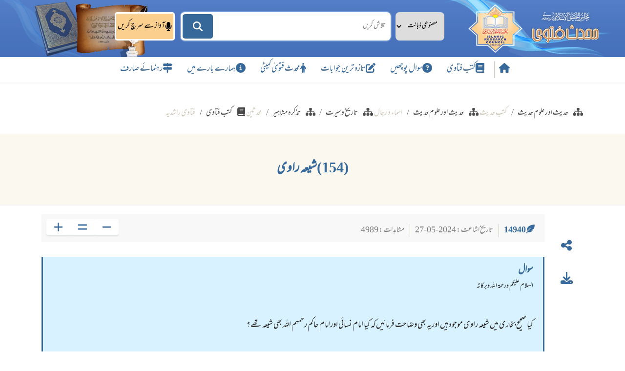

--- FILE ---
content_type: text/html; charset=UTF-8
request_url: https://urdufatwa.com/view/1/14940
body_size: 11318
content:
<!DOCTYPE html>

<html dir="rtl" lang="ur">

<head>

	<title>(154)شیعہ راوی | اردو فتویٰ</title>


<meta charset="utf-8">
<meta name="viewport" content="width=device-width, initial-scale=1.0">
<meta name="keywords" content="(154)شیعہ راوی">


<meta name="description" content="(154)شیعہ راوی">

<meta property="og:url" content="https://urdufatwa.com/view/1/14940" />
<meta property="og:type" content="Book" />
<meta property="og:title" content="Urdufatwa - اردو فتویٰ" />
<meta property="og:description" content="(154)شیعہ راوی" />
<meta property="og:image" content="https://urdufatwa.com/assets-frontend/imgs/favicon.ico" />
<meta property="fb:app_id" content="193655711554161" />


<!-- Favicon and Browser Metadata -->
<link rel="icon" type="image/x-icon" href="https://urdufatwa.com/assets-frontend/imgs/favicon.ico">
<link rel="apple-touch-icon" sizes="180x180" href="https://urdufatwa.com/assets-frontend/imgs/apple-touch-icon.png">
<link rel="icon" type="image/png" sizes="32x32" href="https://urdufatwa.com/assets-frontend/imgs/favicon-32x32.png">
<link rel="icon" type="image/png" sizes="16x16" href="https://urdufatwa.com/assets-frontend/imgs/favicon-16x16.png">
<link rel="manifest" href="https://urdufatwa.com/assets-frontend/imgs/site.webmanifest">
<link rel="mask-icon" href="https://urdufatwa.com/assets-frontend/imgs/safari-pinned-tab.svg" color="#5bbad5">
<link rel="shortcut icon" href="https://urdufatwa.com/assets-frontend/imgs/favicon.ico">
<meta name="msapplication-TileColor" content="#da532c">
<meta name="msapplication-config" content="https://urdufatwa.com/assets-frontend/imgs/browserconfig.xml">
<meta name="theme-color" content="#ffffff">
<!-- favicon -->

<link rel="canonical" href="https://urdufatwa.com/view/1/14940" />


<link rel="stylesheet" type="text/css" href="https://urdufatwa.com/assets-frontend/css/style.css">
<link rel="stylesheet" type="text/css" href="https://urdufatwa.com/assets-frontend/css/bootstrap.min.css">
<link rel="stylesheet" type="text/css" href="https://urdufatwa.com/assets-frontend/css/all.min.css">
<link rel="stylesheet" href="https://urdufatwa.com/assets/js/ckeditor/ck-custom.css">
<link rel="stylesheet" href="https://cdnjs.cloudflare.com/ajax/libs/font-awesome/6.5.1/css/all.min.css" integrity="sha512-DTOQO9RWCH3ppGqcWaEA1BIZOC6xxalwEsw9c2QQeAIftl+Vegovlnee1c9QX4TctnWMn13TZye+giMm8e2LwA==" crossorigin="anonymous" referrerpolicy="no-referrer" />
<style type="text/css">
	.visitors_stats > li{
		height: 40px;
		margin-right: 25px;
		font-size: 20px;
	}
</style>

<!-- Global site tag (gtag.js) - Google Analytics -->
<script async src="https://www.googletagmanager.com/gtag/js?id=UA-143924707-1"></script>
<script>
 window.dataLayer = window.dataLayer || [];
 function gtag(){dataLayer.push(arguments);}
 gtag('js', new Date());
 gtag('config', 'UA-143924707-1');
</script>
<script src="https://urdufatwa.com/assets-frontend/js/popup.js"></script>
</head>



<body>

    
	<div id="fb-root"></div>

	<script async defer src="https://connect.facebook.net/ur_PK/sdk.js#xfbml=1&version=v3.2&appId=1951938358158204&autoLogAppEvents=1"></script>

	
   	<style>
	.voice-btn.recording {
	color : white !important;
  
  }
  
  a#voiceRecordBtn{
  text-decoration: none;

  }
   a#voiceRecordBtn:hover{
  text-decoration: none;
  opacity:0.9;

  }


@media (max-width: 991px){
  .voice-btn span{
    display:none;
  }
  .searchMainSec{
    width: 100% !important;
    margin-right: -75px;
  }
   a#voiceRecordBtn{
  left:-70px !important;

  }
}

	@media(max-width: 768px ) {
		.topSearchIner {
  width: calc(100% - 60px);
  float: right;
}
		.voice-btn {
			
        left: -9px !important;
    top: 28px  !important;
			}
		
		.searchForm .searchButtons {
        left: 70px;
		}
    .searchMainSec{
    width: 82% !important;
    margin-right: 25px;
  }
   a#voiceRecordBtn{
         left: -10px !important;
        top: 1px !important;
        border-radius: 8px !important;

  }
  .searchMainSec {
        width: 100% !important;
        margin-right: 0px;
        margin-top: 20px;
    }
  }

  @media (max-width: 576px){
        a#voiceRecordBtn {
        left: 7px !important;
        min-width: 45px !important;
    }
	}
</style>
<header class="headerMain">
  <div class="headerTop hidden-md-down">
    <div class="container">
      <div class="row">
        <div class="col-md-3">
        <a href="https://urdufatwa.com" class="mainLogo"></a>
      <!--  <a href="#" class="mainLogo"><img src="https://urdufatwa.com/assets-frontend/imgs/urdu-logo.png" alt="Logo" style="width:100px;"></a>
        <a href="#" class="smallLogo"><img src="https://urdufatwa.com/assets-frontend/imgs/urdu-logo.png" alt="Logo" style="width:100px;"></a> -->
      </div>

        <div class="col-lg-6 col-md-9 searchMainSec">

          <div class="searchForm">
            <form method="GET" action="https://urdufatwa.com/frontend-search" enctype="application/x-www-form-urlencoded">
               <div class="searchDiv">
                 <div class="row mainc">
                   <div class="col-md-12">
                     <div class="topSearchIner">
                   <select name="search_cat" id="SearchedItem" class="select2 searchtype">
					                      <option value="5"  >مصنوعی ذہانت سے تلاش</option>

                     <option value="2"  >عمومی تلاش</option>
                     <option value="3"  > سوال میں تلاش کریں</option>
                     <option value="4"  >جواب میں تلاش کریں</option>
                     <option value="1"  >نمبر کے ذریعے فتویٰ تلاش کریں</option>

                   </select>
						 

                   <input type="search" name="search_tag" required="true" value="" placeholder="تلاش کریں" >
                     </div>
                   </div>
                 </div>


                <div class="searchPref collapse" id="searchPref">
                  <div>
                    <div class="searchPrefRep">
                      <h2>سرچ انجن کی نوعیت:</h2>
                      <ul>
                        <li>
                          <label>
                            <input type="radio" name="sEnType" value="website">
                            داخلی</label>
                        </li>
                        <li>
                          <label>
                            <input type="radio" name="sEnType" value="gogole">
                            گوگل</label>
                        </li>
                      </ul>
                    </div>
                    <div class="searchPrefRep">
                      <h2>تلاش کی نوعیت:</h2>
                      <ul>
                        <li>
                          <label>
                            <input type="radio" name="sType" value="SAME_ORDER">
                            بعینہ ترتیب</label>
                        </li>
                        <li>
                          <label>
                            <input type="radio" name="sType" value="AND">
                            تمام الفاظ</label>
                        </li>
                        <li>
                          <label>
                            <input type="radio" name="sType" value="OR">
                            کوئی بھی لفظ</label>
                        </li>
                        <li>
                          <label>
                            <input type="radio" name="sType" value="EXACT">
                            بعینہ عبارت</label>
                        </li>
                      </ul>
                    </div>
                    <div class="searchPrefRep">
                      <h2>تلاش کی جگہ:</h2>
                      <ul>
                        <li>
                          <label>
                            <input type="checkbox" name="filters[]" value="title">
                            عنوان</label>
                        </li>
                        <li>
                          <label>
                            <input type="checkbox" name="filters[]" value="question">
                            سوال</label>
                        </li>
                        <li>
                          <label>
                            <input type="checkbox" name="filters[]" value="answer">
                            جواب</label>
                        </li>
                        <li>
                          <label>
                            <input type="checkbox" name="filters[]" value="description">
                            خلاصہ</label>
                        </li>
                        <li>
                          <label>
                            <input type="checkbox" name="filters[]" value="source">
                            جواب دہندہ</label>
                        </li>
                        <li>
                          <label>
                            <input type="checkbox" name="filters[]" value="reference">
                            حوالہ نمبر</label>
                        </li>
                      </ul>
                    </div>
                    <input type="button" value="تلاش" class="fa-pull-right">
                  </div>
                </div>

                <div class="searchButtons">
                  <button type="submit" class="search-btn" aria-label="Search"><i class="fa fa-search"></i></button>
                  
                </div>
				   <a href="https://urdufatwa.com/voice-search" style="
    min-width: 63px;
    height: 58px;
    background: #fbcf8e;
    border:none;
    color:#000;
    cursor:pointer;
    font-size: 18px;
    border-radius:5px;
    display:flex;
    align-items:center;
    justify-content:center;
    /* background: #0d9b5f; */
    position: absolute;
    left: -135px;
    padding: 0 3px;
    top: 0px;
    display: flex;
    gap: 6px;
    z-index: 2;border: 3px solid white;
"  type="button" class="voice-btn" id="voiceRecordBtn" aria-label="آواز سے سرچ کریں"><i class="fa fa-microphone"></i> 
<span>
آواز سے سرچ کریں</span>
</a>
                
              </div>
            </form>
          </div>
          <div class="userLogin"> <a href="javascirp:void(0)"><i class="far fa-user-circle"></i></a> </div>
        </div>
      </div>
    </div>
  </div>
  <div class="headerNav">
    <div class="container">
      <nav class="navbar navbar-expand-lg navbar-light bg-light">
        <button class="navbar-toggler" type="button" data-toggle="collapse" data-target="#navbarSupportedContent" aria-controls="navbarSupportedContent" aria-expanded="false" aria-label="Toggle navigation"> <span class="navbar-toggler-icon"></span> </button>
        <div class="collapse navbar-collapse" id="navbarSupportedContent">
          <ul class="navbar-nav mx-auto">
            <li class="nav-item"><a href="https://urdufatwa.com"><i class="fa fa-home"></i></a> </li>
            <li class="nav-item"><a href="https://urdufatwa.com/books"><i class="fas fa-book"></i>کتب فتاوی</a></li>
            <li class="nav-item"><a href="https://urdufatwa.com/ask-question"><i class="fas fa-question-circle"></i>سوال پوچھیں</a> </li>
            <li class="nav-item"><a href="https://urdufatwa.com/all/latest"><i class="fas fa-edit"></i>تازہ ترین جوابات </a> </li>

            <li class="nav-item"><a href="https://urdufatwa.com/scholars-destails"><i class="fa-solid fa-person"></i> محدث فتویٰ کمیٹی   </a> </li>
            <!--<li class="nav-item"><a href="#"><i class="fas fa-book-open"></i>کتابیں اور مضامین</a> </li>-->

            <li class="nav-item"><a href="https://urdufatwa.com/about-us"><i class="fas fa-info-circle"></i>ہمارے بارے میں</a> </li>
            <li class="nav-item"><a href="#"><i class="fas fa-map-signs"></i>رہنمائے صارف</a> </li>
          </ul>
        </div>
      </nav>
    </div>
  </div>
</header>
<script>
  window.transcriburl = 'https:\/\/urdufatwa.com\/voice-transcribe';
  window.csrf_token = 'vnHELt594UAPhrGj54rtG7Pd9yfS9RFCVmmyVgnm';
</script>


   	<div class="body_container">

   		<div class="breadcrumbMain">
   <div class="container d-flex" style="flex-direction: row; gap: 15px;">
      
                  <div class="row">
         <nav aria-label="breadcrumb">
                                    <ol class="breadcrumb cat-breadcrumb">
                              <li class="breadcrumb-item" ><a href="https://urdufatwa.com/category/19"><i class="fa fa-sitemap"></i>حدیث اور علوم حدیث</a>
                                 </li>
                              <li class="breadcrumb-item active" aria-current="page">
                  کتب حدیث
               </li>
            </ol>
                     </nav>
      </div>
            <div class="row">
         <nav aria-label="breadcrumb">
                                    <ol class="breadcrumb cat-breadcrumb">
                              <li class="breadcrumb-item" ><a href="https://urdufatwa.com/category/19"><i class="fa fa-sitemap"></i>حدیث اور علوم حدیث</a>
                                 </li>
                              <li class="breadcrumb-item active" aria-current="page">
                  اسماء و رجال
               </li>
            </ol>
                     </nav>
      </div>
            <div class="row">
         <nav aria-label="breadcrumb">
                                    <ol class="breadcrumb cat-breadcrumb">
                              <li class="breadcrumb-item" ><a href="https://urdufatwa.com/category/284"><i class="fa fa-sitemap"></i>تذکرہ مشاہیر</a>
                                 </li>
                              <li class="breadcrumb-item" ><a href="https://urdufatwa.com/category/258"><i class="fa fa-sitemap"></i>تاریخ وسیرت</a>
                                 </li>
                              <li class="breadcrumb-item active" aria-current="page">
                  محدثین
               </li>
            </ol>
                     </nav>
      </div>
                  <div class="row">
         <ol class="breadcrumb">
            <li class="breadcrumb-item" ><a href="https://urdufatwa.com/books"><i class="fas fa-book"></i>
               کتب فتاوی
               </a>
            </li>
            <li class="breadcrumb-item active" aria-current="page">
               فتاوی راشدیہ
            </li>
         </ol>
      </div>
               </div>
</div>

<div class="categoryMain">
   <div class="container">
            <div style="font-size: 2em; font-weight: bold; margin: 0.67em 0; color:rgba(54,105,153,1); font-size: 30px;
    text-align: center;
    color: rgba(54, 105, 153, 1);
    font-weight: 600;">(154)شیعہ راوی</div>
         </div>
</div>
<div class="answerDetail zoom_5">
   <div class="container">
      <div class="answerDetailRightBtns">
         <ul>
            <li><a href="#"><i></i></a></li>
            <li>
               
               <a title="شیئر" onclick="ShareLink(this)" data-url="https://urdufatwa.com/view/1/14940" href="javascript:void(0)"><i class="fas fa-share-alt"></i></a>
            </li>
            <!--<li><a href="#" data-toggle="tooltip" title="پرنٹ" data-position="right"><i class="fas fa-print"></i></a></li>-->
            <li><a href="https://urdufatwa.com/download-fatwa/1/14940" data-toggle="tooltip" title="ڈاؤنلوڈ" data-position="right"><i class="fas fa-download"></i></a></li>
            <li><a href="javascript:void(0)" data-toggle="tooltip" title="مزید" data-position="right"><i class="fas fa-bars"></i></a></li>
         </ul>
      </div>
      <div class="answerDetailLeftCont">
         <div class="questionHead">
            <ul class="questionFacts">
               <li data-toggle="tooltip" title="سوال نمبر" data-placement="top"><i class="fas fa-feather-alt"></i>14940</li>
               <li>تاریخ اشاعت : 2024-05-27</li>
                              <li>مشاہدات : 4989</li>
                                             <!--<li>
                  <div style="position:relative;top: 4px;">
                  
                  	<a href="https://twitter.com/share?ref_src=twsrc%5Etfw" class="twitter-share-button" data-show-count="false">Tweet</a><script async src="https://platform.twitter.com/widgets.js" charset="utf-8"></script>
                  
                  </div>
                  
                  </li>-->
            </ul>
            <div class="rightBtns">
               <button class="zomOutBtn" onClick="zoomFunc(this, 'out');" title="ٹیکسٹ کے سائز کو کم کریں"><i class="fa fa-minus"></i></button>
               <button onClick="zoomFunc(this, 'normal');" title="ٹیکسٹ کے سائز کو نارمل کریں "><i class="fa fa-equals"></i></button>
               <button class="zomInBtn" onClick="zoomFunc(this, 'in');" title="ٹیکسٹ کے سائز کو زیادہ کریں"><i class="fa fa-plus"></i></button>
            </div>
         </div>
         
         <div class="questionCont" >
         <h3>سوال</h3>
         
      </div>
      <!--<div class="answerHead">
         <h3>جواب کا متن</h3>
         
         </div>-->
                  <style>
         .fatwa-kameti .d-flex a:hover{
         color: #28a745 !important;
         }
      </style>
      <div id="admin_question_answer" class="answerCont" style="">
         <address dir="rtl">السلام عليكم ورحمة الله وبركاته</address>
<p dir="rtl">کیا صحیح بخاری میں شیعہ راوی موجودہیں اوریہ بھی وضاحت فرمائیں کہ کیا امام نسائی اورامام حاکم رحمہم اللہ بھی شیعہ تھے؟</p>
<hr />
<h1 dir="rtl">الجواب بعون الوهاب بشرط صحة السؤال</h1>
<address dir="rtl">وعلیکم السلام ورحمة اللہ وبرکاته!</address><address dir="rtl">الحمد لله، والصلاة والسلام علىٰ رسول الله، أما بعد!</address>
<div dir="rtl">
<p class="a">ہاں واقعتاصحیح بخاری میں کچھ شیعہ راوی ہیں لیکن متقدمین کےنزدیک شیعہ اورروافض میں بہت فرق ہے ان کامعاملہ آج کل کےشیعہ حضرات کی طرح نہ تھاکہ ان کے روافض کے مابین کچھ فرق وامتیاز نہیں بلکہ متقدمین کےنزدیک شیعہ سےمرادوہ لوگ تھے جوصرف تفضیل کے قائل تھے یعنی علی رضی اللہ عنہ کوعثمان رضی اللہ عنہ سےافضل جانتےتھے،اگرچہ عثمان رضی اللہ عنہ کوبرحق امام اورصحابی سمجھتے تھےمگراس طرح کے کچھ لوگ اہل سنت میں بھی گذرے ہیں جو علی رضی اللہ عنہ کوعثمان رضی اللہ عنہ سےافضل قراردیتےتھےلہذایہ ایسی بات نہیں جوبہت بڑی قابل اعتراض ہوہاں کچھ شیعہ شیخین ابوبکروعمررضی اللہ عنہما سےعلی رضی اللہ عنہ کوافضل سمجھتےتھےاگرچہ وہ شیخین رضی اللہ عنہماکےمتعلق اس عقیدہ کے حامل بھی تھے کہ وہ برحق امام اورصحابی رضی اللہ عنہم تھےلیکن علی رضی اللہ عنہ کوافضل قراردیتے تھے اوران کی بات زیادہ سےزیادہ بدعت کےزمرہ میں آتی ہےاوراصول حدیث میں مبتدعین کی روایت کودرج ذیل شرائط سےقبول کیاگیا ہے۔</p>
<p class="a">(1)وہ صدوق ہومتہم بالکذب نہ ہو،عادل ہو۔</p>
<p class="a">(2)وہ اپنی بدعت کی طرف داعی نہ ہو۔</p>
<p class="a">(3)اس کی روایت اس کی بدعت کی مئویدنہ ہو۔</p>
<p class="a">باقی روافض وہ تومتقدمین کے نزدیک وہ تھے جوعلی رضی اللہ عنہ اورکچھ دیگرصحابہ کرام رضی اللہ عنہم کے علاوہ دیگرتمام صحابہ کومعاذاللہ بےدین اورغاصب وغیرہ کہتے رہتے ہیں گویاان لوگوں نے علی رضی اللہ عنہ کے علاوہ دیگرکوترک کردیاہےاس طرح کےشخص کی روایت قطعاغیرمقبول ہے۔</p>
<p class="a">شیعیت اوررافضیت کی یہ تحقیق علامہ امیرعلی نے اپنی کتاب تقریب التہذیب کے حاشیہ کےمتصل بعدیعنی تقریب کے ساتھ متصل شامل کردیاہے،اس میں اس کے متعلق دوسرے کئی اصول حدیث کے مسائل اورفن رجال وغیرہ کے متعلق کافی باتیں لکھی ہیں یہ رسالہ قابل دیدولائق مطالعہ ہے۔</p>
<p class="a">الحمدللہ صحیح بخاری میں جوشیعہ راوی ہیں وہ اپنی بدعت کی طرف داعی نہیں اوران کی روایات بدعت کی مئوید بھی نہیں اوروہ فی نفسہ ثقہ وصدوق&nbsp; ہیں بلکہ کچھ روایات ان سےایسی بھی مروی ہیں جوان کی بدعت خلاف ہیں لہذا ایسے راویوں کی روایت میں کچھ حرج نہیں لہذاامام محدثین بخاری پرکوئی اعتراض واردنہیں ہوتا ۔تفصیل کے لیے اصول حدیث کی کتب کامطالعہ کیاجائے۔</p>
<p class="a">باقی رہا امام نسائی کا معاملہ توان کے متعلق شیعہ ہونے کی بات کہنا بالکل غلط ہے اورامام موصوف پر اتہام ہے۔باقی امام صاحب نے جوکتاب خصائص علی لکھی ہے وہ اس لیے&nbsp; کہ ان کا کچھ ایسے لوگوں سے واسطہ پڑاتھاجوعلی رضی اللہ عنہ سےبالکل منحرف تھے اوران کے متعلق ناشائستہ لفاظ کہتے تھے،اس لیے اسے جلیل القدرصحابی رضی اللہ عنہ کی مدافعت میں یہ کتاب لکھی اس کتاب میں کچھ احادیث صحیح توکچھ ضعیف بھی مگریہ تومحدثین کرتے آئے ہیں( کہ اپنی کتب صحیح و ضعیف&nbsp; سب طرح کی احادیث درج کرتے ہیں )دیکھئے ترمذی،ابن ماجہ،ابوداودان سب کتب میں کچھ احادیث صحیح ہیں توکچھ ضعیف۔</p>
امام&nbsp; حاکم واقعتاشیعیت کی طرف مائل تھےجیساکہ حافظ ذہبی رحمہ اللہ نے اپنی کتاب تذکرۃ الحفاظ میں صراحت فرمائی ہےلیکن غالی شیعہ یارافضی نہ تھے بلکہ صرف تفضیل کےقائل تھےاورحضرات شیخین کی بہت زیادہ تعظیم وتکریم کرنے والے تھے اورشیعیت اوررافضیت کافرق میں اوپردرج کرآیا ہوں امام حاکم کامقام حدیث میں بہت بلند ہے ،ان کے ترجمہ کوکتب تاریخ اورتذکرۃ الحفاظ میں دیکھا جائے تومعلوم ہوگا کہ بڑے بڑے ائمہ اورحفاظ حدیث نے ان کی بہت ثناء بیان کی ہے باقی رہی ان کی کتاب المستدرک تومعلوم ہوتاہے کہ انھیں اس کی تبییض ونظرثانی کاموقع نہیں مل سکا،اس لیے اس میں کچھ منکراورموضوع احادیث ہیں اس کے باوجود بھی اس میں کافی احادیث صحیح اورحسن ہیں۔</div>
<address dir="rtl">ھذا ما عندی واللہ اعلم بالصواب</address>
<h1><a href="http://kitabosunnat.com/kutub-library/fatawa-rashidiya">فتاویٰ راشدیہ</a></h1>
<h2 dir="ltr">صفحہ نمبر 549</h2>
<h2 dir="ltr">محدث فتویٰ</h2>
                  <div class="rounded p-3" style="direction: rtl;">
            <div class="row rounded fatwa-kameti col-12 d-flex  justify-content-end  align-items-center">
                              <div class="col-3" style="font-family: 'MehrNastaliqWeb'; padding-left: 0px;">
                  <div class="answerDetailFoterL">
                     <!--<a id="fb_div_a" href="#"><i class="fa fa-edit"></i>تبصرہ شامل کریں</a> -->
                     <a href="#" style="border-bottom: 3px solid rgba(54, 105, 153, 1);">ابتدائے صفحہ <i class="fa fa-arrow-up"></i></a>
                  </div>
               </div>
            </div>
         </div>
      </div>
            <div style="background-color: #fbf8ef; padding: 30px 10px 30px 10px; margin-top: 50px; border-radius: 10px;">
         <h3 class="">تبصرے</h3>
         <div class="fbSocial">
            <div class="fb-comments" data-href="https://urdufatwa.com/1/14940" data-width="100%" data-numposts="5" data-order-by="reverse_time"></div>
         </div>
      </div>
   </div>
</div>
</div>


   
      
      
   
      
      
      
   


   
   
<div class="modal fade" id="ShareLink_Modal" tabindex="-1" aria-hidden="true">
   <div class="modal-dialog modal-dialog-centered share-url-modal-dialog">
     <div class="modal-content">
       <div class="modal-body">
         <div id="socialSharing"></div>
       </div>
     </div>
   </div>
 </div>

   	</div>

	<footer>

    <div class="footerTop" style="padding: 40px 0 0px !important;">
   
       <div class="container">
           <div class="row">
            <div class="col-lg-3 col-md-12 col-sm-12 col-xs-12">
                <div class="footer-col">
                    <div class="footer-heading">
                        <h4 class="standard-footer-heading">اردو فتویٰ</h4>
                    </div>
                    <div class="footer-details">
                        <p style="color:#867b7f; font-size:15px; line-height:1.8; text-align:justify;">
                        محدث فتویٰ، کتاب و سنت کی روشنی میں سلفی علما کے قدیم و جدید فتاویٰ پر مبنی مستند آن لائن پلیٹ فارم ہے۔ صارفین موضوع وار تلاش، مطالعہ اور اپنے سوالات کے جوابات حاصل کر سکتے ہیں۔
                        </p>
                    </div>
                </div>
            </div>
               <div class="col-lg-5 col-md-12 col-sm-12 col-xs-12">
                   <div class="footer-col">
                       <div class="footer-heading">
                           <h4 class="standard-footer-heading">
                               رابطہ کریں
                           </h4>
                       </div>
                       <div class="row">
                           <div class="col-md-6 col-sm-12">
                               <div class="footer-details">
                                   <ul class="footer-list">
                                       <li>مرکز النور: کالج روڈ، نزد غازی چوک، ٹاؤن شپ، لاہور ۔ پاکستان</li>
                                       <li><iframe src="https://www.google.com/maps/embed?pb=!1m14!1m8!1m3!1d435529.85370593023!2d74.194898!3d31.4808208!3m2!1i1024!2i768!4f13.1!3m3!1m2!1s0x3919013db575044b%3A0xf63b845f3af35ff9!2sAl%20Noor%20Masjid!5e0!3m2!1sen!2s!4v1702978604542!5m2!1sen!2s" style="width: 100%;height: 200px;border:0;" allowfullscreen="" loading="lazy" referrerpolicy="no-referrer-when-downgrade"></iframe></li>
                                   </ul>
                               </div>
                           </div>
                           <div class="col-md-6 col-sm-12">
                               <div class="footer-details">
                                   <ul class="footer-list">
                                       <li><a href="tel:+923000197274" class="footer-link">0092-300-0197274</a></li>
                                       <li><a href="mailto:info@urdufatwa.com" class="footer-link">info@urdufatwa.com</a></li>
                                       <li class="d-flex flex-wrap footer-social-icons">
                                           <a target="_blank" href="https://www.facebook.com/MohaddisMedia"><span class="fa-brands fa-facebook"></span></a>
                                           <a target="_blank" href="https://www.youtube.com/MohaddisMedia"><span class="fa-brands fa-youtube"></span></a>
                                           <a target="_blank" href="https://twitter.com/MohaddisMedia"><span class="fa-brands fa-twitter"></span></a>
                                           <a target="_blank" href="https://www.instagram.com/mohaddismedia"><span class="fa-brands fa-instagram"></span></a>
                                           <a target="_blank" href="https://www.pinterest.com/MohaddisMedia"><span class="fa-brands fa-pinterest"></span></a>
                                           <a target="_blank" href="https://www.tiktok.com/@mohaddismedia"><span class="fa-brands fa-tiktok"></span></a>
                                           <a target="_blank" href="https://wa.me/00923000197274"><span title="ہم سے وٹس ایپ پر بات کریں" class="fa-brands fa-whatsapp"></span></a>
                                           <a target="_blank" href="https://whatsapp.com/channel/0029VaXDTYOKbYMRgeewAw0u"><img title="ہمارا چینل فالو کریں" src="https://urdufatwa.com/assets/images/whatsapp-channel-dark.png" width="23" height="23" /></a>
                                       </li>
                                   </ul>
                               </div>
							  
		
                           </div>
                       </div>
                   </div>
               </div>
               <div class="col-lg-4 col-md-12 col-sm-12 col-xs-12">
                   <div class="footer-col">
                       <div class="footer-heading">
                           <h4 class="standard-footer-heading">ہمارے دیگر پراجیکٹ</h4>
                       </div>
                       <div class="footer-details">
                           <ul class="footer-list project-list">
                               <li><a href="https://mohaddismedia.com" target="_blank" class="footer-link">محدث سٹوڈیو</a></li>
                               <li><a href="https://kitabosunnat.com" target="_blank" class="footer-link">محدث لائبریری</a></li>
                               <li><a href="https://rasailojaraid.com" target="_blank" class="footer-link">رسائل و جرائد</a></li>
                               <li><a href="https://mohaddis.com" target="_blank" class="footer-link">محدث حدیث</a></li>
                               <li><a href="https://forum.mohaddis.com" target="_blank" class="footer-link">محدث فورم</a></li>
                               <li><a href="https://magazine.mohaddis.com" target="_blank" class="footer-link">محدث میگزین</a></li>
                               <li><a href="https://store.mohaddis.com" target="_blank" class="footer-link">محدث سٹور</a></li>
                               <li><a href="https://quranonlinelibrary.com" target="_blank" class="footer-link">محدث قرآن لائبریری</a></li>
                               <li><a href="https://shamilaurdu.com" target="_blank" class="footer-link">مکتبہ شاملہ اردو</a></li>
                               <li><a href="https://khateeb.mohaddis.com" target="_blank" class="footer-link">محدث خطیب</a></li>
                               <li><a href="https://images.mohaddis.com" target="_blank" class="footer-link">محدث گیلری</a></li>
                           </ul>
                       </div>
					   <div class="playStoreSec">
		<div class="google_play_new" style="margin-top: 0px;">
          <a href="https://play.google.com/store/apps/details?id=com.thinkdone.mohaddis_fatwa&hl=en&gl=US" target="_blank">
            <img src="https://urdufatwa.com/assets/images/google-pay-icon.png" alt="Get On Google Play" title="Download Android App">
          </a>
        </div>
		<div class="ios_store_icon_new" style="margin-top: 0px;">
          <a href="https://apps.apple.com/us/app/urdu-fatwa/id6473834977" target="_blank">
            <img src="https://urdufatwa.com/assets/images/ios-store-icon.png" alt="Get On IOS" title="Download IOS App">
          </a>
        </div>
						   </div>
                   </div>
               </div>
           </div>
   
         <div class="row" style="display: none;">
   
           <div class="col-md-4">
   
             <h3>ہمارے بارے میں</h3>
   
             <a href="#">ویب سائٹ کے بارے میں</a> </div>
   
             <div class="col-md-4">
   
               <h3>ہمارے دیگر پراجیکٹ</h3>
   
               <ul style="list-style: none;">
   
                 <li class="navlinks"><a href="https://kitabosunnat.com" target="_blank">محدث لائبریری</a></li>
   
                 <li class="navlinks"><a href="http://mohaddis.com" target="_blank">محدث</a></li>
   
                 <li class="navlinks"><a href="http://forum.mohaddis.com" target="blank">محدث فورم</a></li>
   
                 <li class="navlinks"><a href="http://magazine.mohaddis.com" target="blank">محدث میگزین</a></li>
                 
                 <li class="navlinks"><a href="https://mohaddismedia.com" target="blank">محدث میڈیا</a></li>
                 
                 <li class="navlinks"><a href="https://quranonlinelibrary.com" target="blank">قرآن لائبریری</a></li>
                 
                 <li class="navlinks"><a href="https://rasailojaraid.com" target="blank">رسائل و جرائد</a></li>
                 
                 <li class="navlinks"><a href="https://shamilaurdu.com" target="blank">شاملہ اردو</a></li>
   
               </ul> 
   
             </div>
   
             <div class="col-md-4">
   
               <h3>ایمیل سروس میں سبسکرائب کریں</h3>
   
               <p>ویب سائٹ پر شائع ہونے والے نئے سوالات کے جوابات اپنی ای میل  پر حاصل کرنے کےلیے ڈاک لسٹ میں شامل ہوں</p>
   
               <form method="POST" action="https://urdufatwa.com/save-subscriber">
   
                 <input type="hidden" name="_token" value="vnHELt594UAPhrGj54rtG7Pd9yfS9RFCVmmyVgnm">
   
                 <div class="inputMain"> <i class="fa fa-envelope"></i>
   
                   <input type="email" placeholder="آپ کا ایمیل" name="email" value="" required>
   
                 </div>
   
                 <input type="submit" value="سبسکرائب کریں" class="btnAll">
   
               </form>
   
             </div>
   
           </div>
   
         </div> 
   
         
   
         <div class="linkparent container" style="padding:0px !important;">
       
       <div style="    border: 0px solid red;
    display: flex;
    align-items: center;">
           <ul class="linksul" style="display: flex
   ;
       flex-direction: row;
       list-style: none;
       margin-top:1rem;">
               <li><a href="https://urdufatwa.com/about-us" class="footer-link">ہمارے بارے میں</a></li> <span style="color: #867b7f;">|</span>
               <li><a href="https://urdufatwa.com/contact-us" class="footer-link">رابطہ کریں</a></li> <span style="color: #867b7f;">|</span>
               <li><a href="https://urdufatwa.com/terms-and_conditions" class="footer-link">شرائط و ضوابط</a></li> <span style="color: #867b7f;">|</span>
               <li><a href="https://urdufatwa.com/privacy-policy" class="footer-link">رازداری کی پالیسی</a></li> 
               <span style="color: #867b7f;">|</span>
               <li><a href="https://urdufatwa.com/sitemap.html" class="footer-link">سائٹ میپ</a></li>
           </ul>
       </div>
       
   </div>
   <hr style="margin-bottom: 0.5rem; margin-top: 0.5rem;">
       <div class="cprit" style="font-family: 'Outfit', sans-serif; word-spacing: -2px; direction: ltr;padding:0px 5px 15px 5px !important; unicode-bidi: embed; text-align: center; padding: 5px; color: #867b7f; font-size: 16px; background-color: #dcf4ff; margin-top: 15px;">
        Copyright &copy; 2026 <a href="https://urdufatwa.com" style="color:#366999 !important" class="footer-link">Urdufatwa - اردو فتویٰ</a>. All Rights Reserved.
        </div>
   <style>
       .linksul li{
           margin-right: 5px;
           margin-left: 5px;
       }
       .linksul li a{
           color: #867b7f;
           font-size: 16px;
           text-decoration: none;
       }
	   .playStoreSec{
		   display:flex;
		   gap: 10px;
		   margin-top: 12px;
	   }
	   .playStoreSec img{
		   width: 170px;
		  
	   }
       @media(min-width:1200px){
        .linkparent{
                display: grid;
                border: 0px solid red;
                grid-template-columns: 1fr 1fr 1fr;
        }
        }
       
       @media( max-width:767px){
           .linksul li a{
               color: #867b7f;
               font-size: 15px;
               text-decoration: none;
           }
           .linkparent{
               flex-direction:column-reverse !important;
               /* font-size:12px */
               margin-top: 5px;
           }
           .cprit{
               font-size: 16px !important;
           }
       }
   </style>
   
       </div>
     
     </footer>
   
     <script src="https://urdufatwa.com/assets-frontend/js/jquery.js"></script>
   
     <script src="https://urdufatwa.com/public/cookie/jquery/src/jquery.cookie.js"></script>
   
     <script src="https://urdufatwa.com/assets-frontend/js/bootstrap.bundle.min.js"></script>
   <script src="https://cdnjs.cloudflare.com/ajax/libs/font-awesome/6.5.1/js/all.min.js" integrity="sha512-GWzVrcGlo0TxTRvz9ttioyYJ+Wwk9Ck0G81D+eO63BaqHaJ3YZX9wuqjwgfcV/MrB2PhaVX9DkYVhbFpStnqpQ==" crossorigin="anonymous" referrerpolicy="no-referrer"></script>
     <script>
   
       $(function(){
   
        if(""){
   
          alert("");
   
   
   
        }
   
   
   
        var distance = $('.headerNav').offset().top,
   
            $window = $(window);
   
   
   
        $window.scroll(function() {
   
         if ( $window.scrollTop() >= distance && $window.width() > 991) {
   
           $('.headerNav').addClass('isFixed');
   
         }
   
         else{
   
           $('.headerNav').removeClass('isFixed');
   
         }
   
       });
   
      });
   
    </script>
   
       
<link href="https://urdufatwa.com/assets/css/social_share_plugin.css" rel="stylesheet">
<script src="https://urdufatwa.com/assets/js/social_share_plugin.js"></script>

<script type="text/javascript">
   //FB.XFBML.parse();
   
   $(document).ready(function(e) {
   
   	$('[data-toggle="tooltip"]').tooltip(); 
   
   
   
   	$('.answerDetailFoterL a:last-child').click(function(e) {
   
   		e.preventDefault();
   
   		window.scrollTo({ top: 0, behavior: 'smooth' });
   
   	});
   
   	$('.answerDetailRightBtns li:last-child').click(function(e) {
   
   		$('.answerDetailRightBtns li:not(:last-child)').slideToggle();
   
   		$('.answerDetailRightBtns li:last-child i').toggleClass('rotate');
   
   	});
   
   	var breadcrumb_list = $('.cat-breadcrumb').each(function(index){
   
   		$(this).children().not(':last').each(function(i,li){
   
   			$(this).closest('.cat-breadcrumb').prepend(li)
   
   		});
   
   		$(this).children().not(':last').not(':first').each(function(){
   
   			$(this).find('i').remove();
   
   		});
   
   	});
   
   
   
   	//Question Box with tags
   
   	$('.questionCont').find('*').not('h3').remove();
   
   	if($('#admin_question_answer > h1:contains(الجواب بعون الوهاب بشرط صحة السؤال)').prevAll().length > 0){
   
   
   
   		$('.questionCont').append(Array.prototype.reverse.call($('#admin_question_answer > h1:contains(الجواب بعون الوهاب بشرط صحة السؤال)').prevAll().not('hr')));
   
   	}else if($('#admin_question_answer > table > tbody > tr > td > h1:contains(الجواب بعون الوهاب بشرط صحة السؤال)').prevAll().length > 0){
   
   
   
   		$('.questionCont').append(Array.prototype.reverse.call($('#admin_question_answer > table > tbody > tr > td > h1:contains(الجواب بعون الوهاب بشرط صحة السؤال)').prevAll().not('hr')));
   
   	}
   
   
   
   	//Admin Entered Answer Adjustments
   
   	$('#admin_question_answer > h1:contains(الجواب بعون الوهاب بشرط صحة السؤال)').prevAll().toggle();
   
   
   
   	$('#admin_question_answer > h1:contains(الجواب بعون الوهاب بشرط صحة السؤال)').before('<hr/>');
   
   
   
   	$('#admin_question_answer > table > tbody > tr > td > h1:contains(الجواب بعون الوهاب بشرط صحة السؤال)').prevAll().toggle();
   
   	$('#admin_question_answer > table > tbody > tr > td > h1:contains(الجواب بعون الوهاب بشرط صحة السؤال)').before('<hr/>');
   
   
   
   
   
   	$('#fb_div_a').click(function(e){
   
   		e.preventDefault();
   
   		$('#fb_div').toggle();
   
   	});
   
   
   
   	$('.answerDetailRightBtns li:nth-child(2) a').click(function(e) {
   
   		$(this).next('div').toggleClass('toggled');
   
   		FB.XFBML.parse();
   
   		twttr.widgets.load();
   
   	});
   
   
   
   });
   
   
   
   	//fix buttons
   
   	$(function(){
   
          // Check the initial Position of the fixed_nav_container
   
   
   
          var position=$(".answerDetailRightBtns").position();
   
          var stickyHeaderTop = $('.answerDetailRightBtns').offset().top;
   
          $(window).scroll(function(){
   
          	if( $(window).scrollTop() > stickyHeaderTop - 170 ) {
   
   
   
          		$('.answerDetailRightBtns').css({'position': 'fixed', 'top': '130px', 'left': position.left, 'z-index':'10'});  
   
          	} else {
   
          		$('.answerDetailRightBtns').css({'position': 'static', 'top': '0px'});
   
          	}
   
          });
   
      });
   
   	function zoomFunc(_this, type)
   
   	{
   
   		var curentClass=$(_this).parents('.answerDetail').attr('class');
   
   		curentClass=curentClass.split(' ');
   
   		curentClassNumb=curentClass[1].split('_');
   
   		if(type == 'out')
   
   		{
   
   			curentClassNumb=parseInt(curentClassNumb[1]) - 1;
   
   			if(curentClassNumb > 0 )
   
   			{
   
   				$('.zomInBtn').removeAttr('disabled');
   
   				$(_this).parents('.answerDetail').removeClass(curentClass[1]);
   
   				$(_this).parents('.answerDetail').addClass('zoom_'+curentClassNumb);
   
   			}
   
   			if(curentClassNumb == 1)
   
   			{
   
   				$('.zomOutBtn').attr('disabled','disabled');
   
   			}
   
   			console.log('zoom_'+curentClassNumb);
   
   		}
   
   		else if(type == 'in')
   
   		{
   
   			curentClassNumb=parseInt(curentClassNumb[1]) + 1;
   
   			if(curentClassNumb < 10 )
   
   			{	
   
   				$(_this).parents('.answerDetail').removeClass(curentClass[1]);
   
   				$('.zomOutBtn').removeAttr('disabled');
   
   				$(_this).parents('.answerDetail').addClass('zoom_'+curentClassNumb);
   
   			}
   
   			if(curentClassNumb == 9)
   
   			{
   
   				$('.zomInBtn').attr('disabled','disabled');
   
   			}
   
   		}
   
   		else
   
   		{
   
   			$(_this).parents('.answerDetail').removeClass(curentClass[1]);
   
   			$(_this).parents('.answerDetail').addClass('zoom_5');
   
   			$('.zomOutBtn').removeAttr('disabled');
   
   			$('.zomInBtn').removeAttr('disabled');
   
   		}
   
   	}
   
</script>

	<!-- Scroll-to-top button -->
<button id="scrollTopBtn" class="scroll-top" aria-label="Scroll to top" title="اوپر جائیں">
	<i class="fa-solid fa-arrow-up"></i>
  </button>


  <script>
	(function(){
	  const btn = document.getElementById('scrollTopBtn');
	  const showAfter = 200; // jitna scroll hone ke baad button dikhega
  
	  function toggleBtn(){
		if(window.scrollY > showAfter){
		  btn.classList.add('show');
		} else {
		  btn.classList.remove('show');
		}
	  }
  
	  // Button click -> smooth scroll top
	  btn.addEventListener('click', () => {
  const scrollStep = -window.scrollY / 15; // jitni speed chahiye, divide number change karo
  const scrollInterval = setInterval(() => {
    if (window.scrollY !== 0) {
      window.scrollBy(0, scrollStep);
    } else {
      clearInterval(scrollInterval);
    }
  }, 15); // 15ms interval
});
  
	  window.addEventListener('scroll', toggleBtn, { passive: true });
	  toggleBtn(); // reload pe bhi check
	})();
  </script>

</body>



</html>

--- FILE ---
content_type: text/css
request_url: https://urdufatwa.com/assets/css/social_share_plugin.css
body_size: 366
content:

   .share-url-modal-dialog {
       --bs-modal-width: 680px;
   }
   
       .share-url-modal-dialog .modal-content {
           --bs-modal-width: 500px;
           width:650px;
           /* height:250px; */
       }
   
       .share-url-modal-dialog .btn-close {
           position: absolute;
           top: 10px;
           right: 13px;
       }
   
       .share-url-modal-dialog .modal-body {
           padding: 30px 30px 10px;
       }
   
           .share-url-modal-dialog .modal-body h1 {
               font-family: 'Proxima Nova Bold';
               font-size: 22px !important;
               color: #273144;
           }
   
   
   
   .socialJS {
       display: flex;
       align-items: center;
       justify-content: space-evenly;
       /*margin: 30px 0 20px;*/
       overflow-x: auto;
   }
   
       .socialJS a {
           display: block;
           margin-right: 20px;
           color: #273144;
           font-size: 12px;
           text-align: center;
           text-decoration: none;
       }
   
           .socialJS a:last-child {
               margin-right: 0; /* Remove margin from the last link */
           }
   
           .socialJS a p {
               margin-top: 5px;
           }
   
   .social-icon {
       text-align: center;
       padding: 0;
       border: solid 1px #dbe0eb;
       font-size: 28px;
       width: 60px;
       height: 60px;
       display: flex;
       align-items: center;
       justify-content: center;
       border-radius: 4px;
   }
   
   .socialJS a:hover .social-icon {
       background-color: #eaeaea;
   }
   

--- FILE ---
content_type: text/javascript
request_url: https://urdufatwa.com/assets/js/social_share_plugin.js
body_size: 1769
content:

   
   

    $.fn.socialSharingPlugin = function (options) {
        //console.log(options);
        let settings = $.extend({
            title: '',
            description: '',
            img: '',
            url: '',
            btnClass: '',
            enable: null,
            responsive: false,
            mobilePosition: 'left',
            copyMessage: 'Copied to clipboard',
            copyTooltipPosition: 'center-bottom'
        }, options),
            defaults = {
                popupWidth: 640,
                popupHeight: 528,
                copyTop: 0,
                copyLeft: 0,
                copyTxt: '',
                copyTimeout: 5000,
                appName: 'SocialJS:'
            },
            urls = {
                copy: {
                    icon: 'fas fa-copy',
                    color: '#b9b9b9',
                    url: 'copy:[post-title]\r\n[post-url]'
                },
                facebook: {
                    icon: 'fa-brands fa-facebook-f',
                    ititle: 'Facebook',
                    color: '#4267B2',
                    url: 'https://www.facebook.com/sharer.php?u=[post-url]',
                    class: 'facebook',
                },
                twitter: {
                    icon: 'fa-brands fa-x-twitter',
                    ititle: 'X',
                    //color: '#00acee',
                    url: 'https://X.com/share?url=[post-url]&text=[post-title]',
                    class: 'twitter',
                },
                pinterest: {
                    icon: 'fa-brands fa-pinterest-p',
                    ititle: 'Pinterest',
                    color: '#E60023',
                    url: 'http://pinterest.com/pin/create/button/?url=[post-url]&title=[post-title]',
                    class: 'pinterest',
                },
                linkedin: {
                    icon: 'fa-brands fa-linkedin-in',
                    ititle: 'Linkedin',
                    color: '#0072b1',
                    url: 'https://www.linkedin.com/feed/?shareActive=true&text=[post-title]+[post-url]',
                    class: 'linkedin',
                },
                reddit: {
                    icon: 'fab fa-reddit',
                    ititle: 'Reddit',
                    color: '#FF5700',
                    url: 'https://reddit.com/submit?url=[post-url]&title=[post-title]',
                    class: 'reddit',
                },
                stumbleupon: {
                    icon: 'fab fa-stumbleupon',
                    ititle: 'stumbleUpon',
                    color: '#f74425',
                    url: 'https://www.stumbleupon.com/submit?url=[post-url]&title=[post-title]',
                    class: 'stumbleupon',
                },
                pocket: {
                    icon: 'fab fa-get-pocket',
                    ititle: 'Pocket',
                    color: '#E60023',
                    url: 'https://getpocket.com/save?url=[post-url]&title=[post-title]',
                    class: 'pocket',
                },
                email: {
                    icon: 'fas fa-envelope',
                    ititle: 'Email',
                    color: '#5522a4',
                    url: 'mailto:?subject=[post-title]&body=[post-url]',
                    class: 'email',
                },
                whatsapp: {
                    icon: 'fab fa-whatsapp',
                    ititle: 'WhatsApp',
                    color: '#1e7d34',
                    url: 'https://wa.me/?text=[post-title]+[post-url]',
                    class: 'whatsapp',
                },
                  threads: {
                    icon: 'fab fa-threads',
                    ititle: 'Threads',
                    color: '#1e7d34',
                    url: 'https://www.threads.net/intent/post?text=[post-title]+[post-url]',
                    class: 'threads',
                }
            },

            build = function (e) {
                if (!$.isArray(settings.enable)) {
                    console.error(defaults.appName + ' You must enable at least 1 social link');
                    return;
                }
                let $splugin = $('<div class="socialJS">');
                if (settings.responsive) {
                    $splugin.addClass('responsive');
                    $splugin.addClass(settings.mobilePosition);
                }

                $.each(settings.enable, function (k, v) {
                    if (!urls[v]) {
                        console.error(defaults.appName + ' ' + v + ' is not a valid url');
                        return;
                    }
                    let $element = $('<a>');

                    //console.log(settings.title)
                    //console.log(settings.url)
                    //console.log(settings.img)
                    //console.log(settings.description)

                    let link = urls[v].url
                        .replace('[post-title]', encodeURIComponent(settings.title))
                        .replace('[post-url]', encodeURIComponent(settings.url))
                        .replace('[post-img]', encodeURIComponent(settings.img))
                        .replace('[post-desc]', encodeURIComponent(settings.description));
                    $element.addClass(settings.btnClass);
                    $element.attr('data-action', 'social-share');
                    $element.attr('href', link);
                    $element.attr('class', urls[v].class);
                    $element.html('<div class="social-icon"><i class="' + urls[v].icon + '" style="color:' + urls[v].color + '"></i></div><p>' + urls[v].ititle + '</p>');
                    $splugin.append($element);
                });
                e.append($splugin);

                $(document).on('click', '[data-action="social-share"]', function (ele) {
                    ele.preventDefault();
                    if ($(this).attr('href').startsWith('copy:')) {
                        defaults.copyTop = e.pageY + 25;
                        defaults.copyLeft = e.pageX - 15;
                        copyTrigger(decodeURIComponent($(this).attr('href').replace('copy:', '')));
                    } else {
                       // let top = (screen.height / 2) - (defaults.popupHeight / 2),
                       //     left = (screen.width / 2) - (defaults.popupWidth / 2);
                        //window.open($(this).data('href') || $(this).attr('href'), 't', 'toolbar=0,resizable=1,status=0,copyhistory=no,width=' + defaults.popupWidth + ',height=' + defaults.popupHeight + ',top=' + top + ',left=' + left);
                        window.open($(this).data('href') || $(this).attr('href'), 't', 'toolbar=0,resizable=1,status=0,copyhistory=no,width=' + screen.availWidth + ',height=' + screen.availHeight );
                    }
                    $('#ShareLink_Modal').modal('hide');
                    $('.modal-backdrop').remove();
                });

                $(document).on('click', '.socialJS-custom-tooltip', function () {
                    $(this).remove();
                })
            };

        return this.each(function () {
            return new build($(this));
        });
    };




function getSummaryTxt(txt){
    return (txt.length > 250 ? txt.slice(0, 250) + '...                  ' : txt);
}
function ShareLink(element) {

        event.preventDefault(); // Prevent default anchor click behavior
       // var shareLinkmodal = $('#ShareLink_Modal');
        var shorturl = $(element).attr("data-url");




        $("#socialSharing").html('');
        //console.log($(this).attr("data-url"));


        $('#socialSharing').socialSharingPlugin({
            url: window.location,
            title: getSummaryTxt($(".questionCont").text().trim()),
            description: "",
            responsive: false,
            mobilePosition: 'left',
            enable: ['facebook', 'twitter', 'linkedin', 'whatsapp', 'email']
        });
        $("#txtSharingLink").val(shorturl);
        const myModal = new bootstrap.Modal(document.getElementById('ShareLink_Modal'));
 myModal.show();


    }
